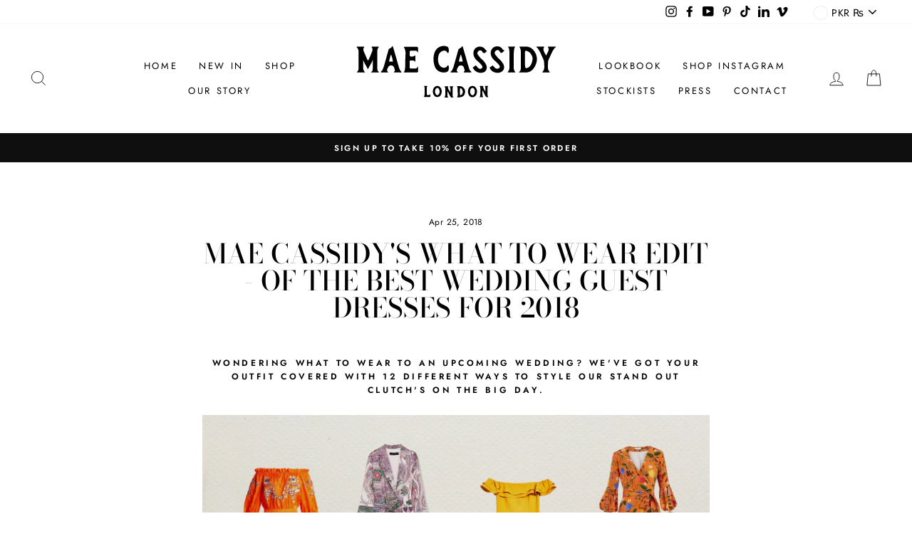

--- FILE ---
content_type: text/javascript
request_url: https://maecassidy.com/cdn/shop/t/55/assets/__opt-optimized.js?v=116086021014499689901670306654
body_size: 1938
content:
var _0x5349=["platform","classList","createElement","attributes","No-optimization","removeChild","getElementById","data-srcset","readyState","8233rrwTlW","checkout","mousemove","top","srcset","dataset","location",".myshopify.com","dispatchEvent","Test Board","width","querySelectorAll",".opt_bg_lazy","appendChild","data-src","insertBefore","rel","opt_bg_lazy","stylesheet","1897690eBdiuW","opt_lazy","setAttribute","scroll","wnw_load","link[data-href]","img.opt_img","body","onload","Yes-optimization","nextSibling","innerHTML","572171GEjXnu","mobsrc","innerHeight","getAttribute","script[type=noscript-s]","forEach","805408pNJrvU","9995jWVcqK","log","script","remove","DOMContentLoaded","src","data-href","onreadystatechange","iframe","touchstart","1165575NTzyQw","nodeName","mobstyle","1004847ImCLpH","cart","indexOf","open","type","length","initEvent","11FWFliM","parentNode","1gIAEGT","style[type=lazyload2]","value","addEventListener","onerror","href","nodeValue","style","createEvent","name"],_0x4e3b0e=_0x1e4d;(function(e,t){for(var n=_0x1e4d;;)try{if(parseInt(n(351))+parseInt(n(284))*-parseInt(n(354))+-parseInt(n(340))+-parseInt(n(334))+-parseInt(n(282))*parseInt(n(303))+parseInt(n(341))+parseInt(n(322))===600271)break;e.push(e.shift())}catch{e.push(e.shift())}})(_0x5349);var src,srcset,windowWidth,critical2,lazyBackground,lazyIframe,lazybg,xmlhttp,s,i,flag=1,lazy_load_by_px=200,external_single_loaded=1;function critical_resources(){if(nodes[0]&&(nodes[0].type="text/javascript")){var script=document.createElement("script"),prior=document.getElementsByTagName("script")[0];script.async=1,script.onload=script.onreadystatechange=function(_,isAbort){(isAbort||!script.readyState||/loaded|complete/.test(script.readyState))&&(script.onload=script.onreadystatechange=null,script=void 0)},script.innerHTML=nodes[0].innerHTML,prior.parentNode.insertBefore(script,prior)}let e=document.querySelectorAll("[critical-css]");e.length>0&&e.forEach(e2=>{e2.href=e2.dataset.href,document.querySelector("head").appendChild(e2)});let t=document.querySelectorAll("script[type=noscript-p]");t.length>0&&t.forEach(e2=>{e2.dataset.src&&(e2.src=e2.dataset.src),e2.type="text/javascript",document.querySelector("head").append(e2),console.log(e2),loadScripts(),document.querySelector("head").appendChild(e2)})}function wnw_init(){flag&&(flag=0,critical_resources(),lazyLoadImg(),lazyLoadBackground(),lazyLoadStyle(),lazyLoadCss(),load_all_js(),lazyLoadIframe())}function insertAfter(e,t){var n=_0x1e4d;t.parentNode[n(318)](e,t[n(332)])}function lazyLoadImg(){var e=_0x1e4d,t=document.querySelectorAll(e(328)),n=window[e(336)];for(i=0;i<t[e(359)];i++){var o=t[i].getBoundingClientRect();o[e(306)]!=0&&o[e(306)]-n<lazy_load_by_px&&(src=windowWidth<600?t[i].dataset[e(335)]===void 0?t[i][e(308)][e(346)]:t[i][e(308)].mobsrc:t[i][e(308)].src===void 0?t[i][e(346)]:t[i].dataset[e(346)],srcset=t[i].getAttribute(e(301))?t[i][e(337)](e(301)):"",src!=null&&src!=""&&(t[i][e(346)]=src),srcset!=null&&srcset!=""&&(t[i][e(307)]=srcset),t[i][e(295)].remove(e(323)))}}function lazyLoadBackground(){var e=_0x1e4d;(lazyBackground=document[e(314)](e(315))).forEach(function(t){var n=e;(lazybg=windowWidth<600?t[n(308)][n(353)]===void 0?t.dataset[n(291)]:t[n(308)][n(353)]:t.dataset[n(291)]===void 0?t[n(291)]:t[n(308)][n(291)])!=null&&lazybg!=""&&(t[n(291)]=lazybg),t[n(295)][n(344)](n(320))})}function _0x1e4d(e,t){return(_0x1e4d=function(e2,t2){return _0x5349[e2-=282]})(e,t)}function lazyLoadCss(){var e=_0x1e4d,t=document.querySelectorAll(e(327));for(i=0;i<t[e(359)];i++){var n=document[e(296)]("link");n[e(289)]=t[i][e(337)](e(347)),n[e(319)]=e(321),delete t[i][e(308)][e(289)],t[i][e(283)][e(318)](n,t[i]),t[i][e(283)][e(299)](t[i])}}function lazyLoadStyle(){var e=_0x1e4d,t=document[e(314)](e(285));for(i=0;i<t.length;i++){var n=document[e(296)]("style");n[e(333)]=t[i].innerHTML,t[i].parentNode[e(318)](n,t[i]),t[i][e(283)][e(299)](t[i])}}function lazyLoadIframe(){var e=_0x1e4d;(lazyIframe=document.querySelectorAll(e(349))).forEach(function(t){var n=e;t[n(308)][n(346)]!=null&&t[n(308)].src!=""&&(t[n(346)]=t[n(308)].src)})}function w3_load_js_uri(e){var t=_0x1e4d,n=document[t(296)]("script");if(e[t(297)]!==void 0)for(var o,a=0,r=e[t(297)],i2=r.length;a<i2;a++)t(317)!=(o=r[a])[t(352)]&&t(358)!=o.nodeName&&n[t(324)](o[t(352)],o[t(290)]);return n[t(346)]=e[t(337)]("data-src"),insertAfter(n,e),delete e[t(308)][t(346)],delete e[t(358)],e[t(283)].removeChild(e),n}function w3_load_inline_js_single(e){var t=_0x1e4d;if(!external_single_loaded)return setTimeout(function(){w3_load_inline_js_single(e)},200),!1;for(var n=document[t(296)](t(343)),o=0;o<e[t(297)][t(359)];o++){var a=e.attributes[o];a[t(293)]!="type"&&n[t(324)](a[t(293)],a[t(286)])}n[t(333)]=e[t(333)],insertAfter(n,e),e[t(283)][t(299)](e)}function lazyLoadScripts(){var e=_0x1e4d,t=document.querySelectorAll(e(338));if(!(t[e(359)]<1))if(t[0][e(337)]("data-src")!==null){var n=w3_load_js_uri(t[0]);n.onload=function(){lazyLoadScripts()},n[e(288)]=function(){lazyLoadScripts()}}else w3_load_inline_js_single(t[0]),lazyLoadScripts()}function lazyLoadCss2(e,t){var n=_0x1e4d;(xmlhttp=new XMLHttpRequest)[n(348)]=function(){var e2=n;this[e2(302)]==4&&this.status==200&&(document[e2(300)](t)[e2(333)]=this.responseText)},xmlhttp[n(357)]("GET",e,!0),xmlhttp.send()}function lazyLoadJS(e){var t=_0x1e4d;(s=document[t(296)](t(343)))[t(346)]=e,s[t(330)]=function(){var e2=t;document[e2(329)][e2(316)](s)}}function load_all_js(){var e=_0x1e4d;window[e(309)][e(289)][e(356)](e(310))>-1||window[e(309)][e(289)][e(356)](e(355))>-1||window[e(309)][e(289)][e(356)](e(304))>-1?console[e(342)](e(298)):(console.log(e(331)),setTimeout(function(){var t=e,n=new Event(t(326));window[t(311)](n)},200)),lazyLoadScripts(),setTimeout(function(){var t=e,n=document[t(292)]("Event");n[t(360)]("DOMContentLoaded2",!0,!0),window.document[t(311)](n),(critical2=document[t(314)](".critical2"))[t(339)](function(e2){e2[t(333)]=""})},3e3)}document[_0x4e3b0e(287)](_0x4e3b0e(345),function(){var e=_0x4e3b0e;windowWidth=screen[e(313)],window.addEventListener(e(325),function(){lazyLoadImg()}),window[e(287)](e(305),function(){lazyLoadImg()}),lazyLoadImg(),window[e(287)](e(350),function(){lazyLoadImg()})}),window.addEventListener("load",function(){console.log("Load FIRE"),setTimeout(()=>{loadScripts(),wnw_init()},8e3)});function loadScripts(){if(navigator.userAgent.search("Firefox")>-1){window.theme_scripts=[],document.querySelectorAll("script[type=lazyload]").forEach(script=>{script.dataset.src&&window.theme_scripts.push({url:script.dataset.src,type:"script"})}),document.querySelectorAll("script[type=lazyload2]").forEach(script=>{script.dataset.src&&window.theme_scripts.push({url:script.dataset.src,type:"script"})}),document.querySelectorAll("script[type=noscript-p]").forEach(script=>{script.dataset.src&&window.theme_scripts.push({url:script.dataset.src,type:"script"})}),document.querySelectorAll("script[type=noscript-s]").forEach(script=>{script.dataset.src&&window.theme_scripts.push({url:script.dataset.src,type:"script"})});const e=new Date().getDate();sessionStorage.getItem("cacheDate")!=e&&(sessionStorage.clear(),sessionStorage.setItem("cacheDate",e)),Array.prototype.forEachAsync=function(e2,t2){var n2=this;setTimeout(function(){var o=0,s2=function(){this.burned||(this.burned=!0,++o>=n2.length?t2&&t2():e2(n2[o],s2.bind({})))};n2.length==0?t2&&t2():e2(n2[0],s2.bind({}))},0)};const t=function(e2,t2){let n2=document.createElement("script");n2.innerHTML=n2.innerHTML+e2,console.log(t2+" was added: JS"),document.getElementsByTagName("head")[0].appendChild(n2)},n=function(e2,t2){let n2=document.createElement("style");n2.type="text/css",n2.styleSheet?n2.styleSheet.cssText=e2:n2.appendChild(document.createTextNode(e2)),document.getElementsByTagName("head")[0].appendChild(n2),console.log(t2+" was added: CSS"),window.scrollTo(0,0),document.body.classList.contains("hidden_load")&&document.body.classList.remove("hidden_load")};window.theme_scripts.forEachAsync(function(e2,o){if(sessionStorage.getItem(e2.url)==null)fetch(e2.url).then(e3=>e3.text()).then(s2=>{sessionStorage.setItem(e2.url,s2),e2.type=="CSS"?n(s2,e2.url):t(s2,e2.url),o()});else{let s2=sessionStorage.getItem(e2.url);e2.type=="CSS"?n(s2,e2.url):t(s2,e2.url),o()}},function(){console.log("All done!"),emitEvent("allReady",window,{})}),document.querySelectorAll("script[type=noscript-p]").forEach(script=>{if(!script.dataset.src){let scr=document.createElement("script");scr.type="text/javascript",scr.innerHTML=script.innerHTML,document.querySelector("head").appendChild(scr)}}),document.querySelectorAll("script[type=noscript-s]").forEach(script=>{if(!script.dataset.src){let scr=document.createElement("script");scr.type="text/javascript",scr.innerHTML=script.innerHTML,document.querySelector("head").appendChild(scr)}}),document.querySelectorAll("script[type=lazyload]").forEach(script=>{if(!script.dataset.src){let scr=document.createElement("script");scr.type="text/javascript",scr.innerHTML=script.innerHTML,document.querySelector("head").appendChild(scr)}}),document.querySelectorAll("script[type=lazyload2]").forEach(script=>{if(!script.dataset.src){let scr=document.createElement("script");scr.type="text/javascript",scr.innerHTML=script.innerHTML,document.querySelector("head").appendChild(scr)}})}}
//# sourceMappingURL=/cdn/shop/t/55/assets/__opt-optimized.js.map?v=116086021014499689901670306654
